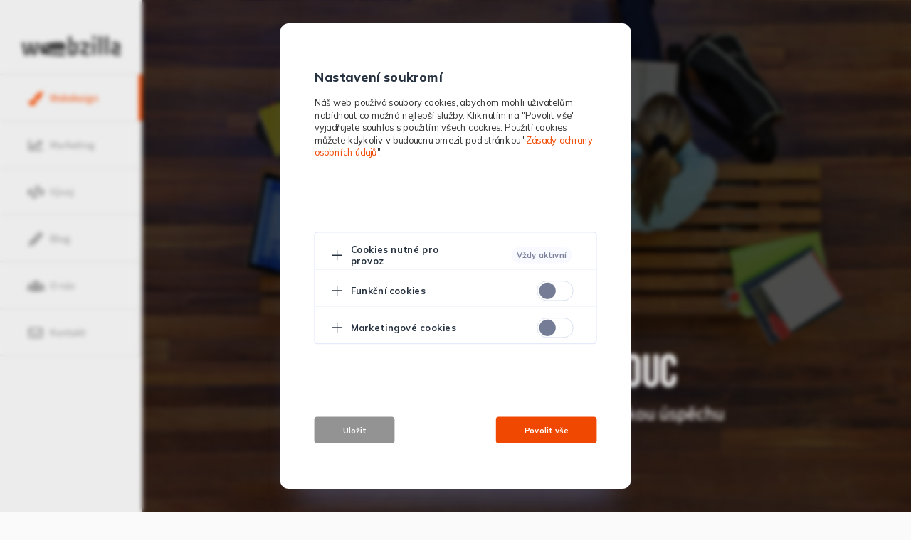

--- FILE ---
content_type: text/html; charset=UTF-8
request_url: https://www.webzilla.cz/webdesign
body_size: 5859
content:
<!DOCTYPE html>
<html lang="cs">

<head>
  <meta charset="utf-8">

    <!-- Matomo -->
    <!--<script>
      var _paq = window._paq = window._paq || [];
      /* tracker methods like "setCustomDimension" should be called before "trackPageView" */
      _paq.push(["disableCookies"]);
      _paq.push(['trackPageView']);
      _paq.push(['enableLinkTracking']);
      (function() {
        var u="//matomo.webzilla.cz/";
        _paq.push(['setTrackerUrl', u+'matomo.php']);
        _paq.push(['setSiteId', '3']);
        var d=document, g=d.createElement('script'), s=d.getElementsByTagName('script')[0];
        g.async=true; g.src=u+'matomo.js'; s.parentNode.insertBefore(g,s);
      })();
    </script>-->
    <!-- End Matomo Code -->

<!-- Matomo Tracking Code -->
<script>
  var _paq = window._paq = window._paq || [];
  /* Nastavení primárního trackeru pro matomo.webzilla.cz */
  _paq.push(['setTrackerUrl', '//matomo.webzilla.cz/matomo.php']);
  _paq.push(['setSiteId', '3']);

  /* Přidání sekundárního trackeru pro matomo.merkurian.cz */
  _paq.push(['addTracker', '//matomo.merkurian.cz/matomo.php', '4']);

  /* Společné sledovací metody */
  _paq.push(['trackPageView']);
  _paq.push(['enableLinkTracking']);

  (function() {
    var u = '//matomo.webzilla.cz/';
    var d = document, g = d.createElement('script'), s = d.getElementsByTagName('script')[0];
    g.async = true; g.src = u + 'matomo.js'; s.parentNode.insertBefore(g, s);
  })();
</script>
<!-- End Matomo Tracking Code -->



  
  <title>Moderní webdesign Olomouc | Webzilla</title>

  <meta name="description" content="Vylepšíme vám starou, nebo vytvoříme zbrusu novou webovou prezentaci. Navrhujeme moderní responzivní webdesign s důrazem na funkčnost pro Olomouc a široké okolí.">
  <meta name="title" content="Webdesign">
  <meta property="og:title" content="">
  <meta property="og:description" content="">
  <meta property="og:image" content="https://webzilla.cz/storage/app/media/webzilla-og.jpg">

  <meta name="author" content="Webzilla.CZ">
  <meta name="viewport" content="width=device-width, initial-scale=1.0">

  <link rel="apple-touch-icon" sizes="76x76" href="https://www.webzilla.cz/themes/webzilla/assets/img/favicons/apple-touch-icon.png">
  <link rel="icon" type="image/png" href="https://www.webzilla.cz/themes/webzilla/assets/img/favicons/favicon-32x32.png" sizes="32x32">
  <link rel="icon" type="image/png" href="https://www.webzilla.cz/themes/webzilla/assets/img/favicons/favicon-16x16.png" sizes="16x16">
  <link rel="manifest" href="https://www.webzilla.cz/themes/webzilla/assets/img/favicons/manifest.json">
  <link rel="mask-icon" href="https://www.webzilla.cz/themes/webzilla/assets/img/favicons/safari-pinned-tab.svg" color="#ffffff">
  <meta name="msapplication-TileColor" content="#ffffff">
  <meta name="msapplication-TileImage" content="https://www.webzilla.cz/themes/webzilla/assets/img/favicons/mstile-144x144.png">
  <meta name="theme-color" content="#ffffff">

  <link href="https://www.webzilla.cz/themes/webzilla/assets/css/styles.css" rel="stylesheet">
  <link rel="stylesheet" href="https://www.webzilla.cz/plugins/webzilla/gdprcore/assets/css/toggle-switch.css" />
<link rel="stylesheet" href="https://www.webzilla.cz/plugins/webzilla/gdprcore/assets/css/cookie-popup.css" />

</head>

<body>

    <!-- Smartsupp Live Chat script -->
    <script type="text/javascript">
    var _smartsupp = _smartsupp || {};
    _smartsupp.key = 'b0419fede338a8cce4adcf06e1a37f5595e93c2c';
    window.smartsupp||(function(d) {
      var s,c,o=smartsupp=function(){ o._.push(arguments)};o._=[];
      s=d.getElementsByTagName('script')[0];c=d.createElement('script');
      c.type='text/javascript';c.charset='utf-8';c.async=true;
      c.src='https://www.smartsuppchat.com/loader.js?';s.parentNode.insertBefore(c,s);
    })(document);
    </script>
    <noscript> Powered by <a href=“https://www.smartsupp.com” target=“_blank”>Smartsupp</a></noscript>

  <!-- Load Facebook SDK for JavaScript -->
  <div id="fb-root"></div>

  
  

  <nav id="menu">
  <a href="https://www.webzilla.cz" title="Webzilla.CZ" class="logo-menu">
    <img src="https://www.webzilla.cz/themes/webzilla/assets/img/logo.png" alt="Webzilla.CZ" />
  </a>
  <ul id="nav">
    <li><a href="https://www.webzilla.cz/webdesign" title="Webdesign"  class="active" ><span><i class="fas icons-menu-margin fa-paint-brush"></i></span>Webdesign</a></li>
    <li><a href="https://www.webzilla.cz/online-marketing" title="Marketing" ><span><i class="fas icons-menu-margin fa-chart-line"></i></span>Marketing</a></li>
    <li><a href="https://www.webzilla.cz/vyvoj" title="Vývoj" ><span><i class="fas icons-menu-margin fa-code"></i></span>Vývoj</a></li>
    <li><a href="https://www.webzilla.cz/blog" title="Blog" ><span><i class="fas icons-menu-margin fa-pencil-alt"></i></span>Blog</a></li>
    <li class="hidden-xs"><a href="https://www.webzilla.cz/o-nas" title="O nás" ><span><i class="fas icons-menu-margin fa-users"></i></span>O nás</a></li>
    <li><a href="https://www.webzilla.cz/kontakt" title="Kontakt" ><span><i class="far icons-menu-margin fa-envelope"></i></span>Kontakt</a></li>
  </ul>
</nav>

<nav id="menu-responsive">
  <ul>
    <!--
    <li class="open-all">
      <div class="icon"><i class="fa fa-bars"></i></div>
    </li>
    -->

    <li >
      <div class="icon"><i class="fas fa-home"></i></div>
      <a href="https://www.webzilla.cz" title="Domů" >Domů</a>
    </li>
    <li  class="active" >
      <div class="icon"><i class="fas fa-paint-brush"></i></div>
      <a href="https://www.webzilla.cz/webdesign" title="Webdesign"  class="active" >Webdesign</a>
    </li>
    <li >
      <div class="icon"><i class="fas fa-chart-line"></i></div>
      <a href="https://www.webzilla.cz/online-marketing" title="Marketing" >Marketing</a>
    </li>
    <li >
      <div class="icon"><i class="fas fa-code"></i></div>
      <a href="https://www.webzilla.cz/vyvoj" title="Vývoj" >Vývoj</a>
    </li>
    <li >
      <div class="icon"><i class="fas icons-menu-margin fa-pencil-alt"></i></div>
      <a href="https://www.webzilla.cz/blog" title="Blog" >Blog</a>
    </li>
    <li >
      <div class="icon"><i class="fas fa-users"></i></div>
      <a href="https://www.webzilla.cz/o-nas" title="O nás" >O nás</a>
    </li>
    <li >
      <div class="icon"><i class="far fa-envelope"></i></div>
      <a href="https://www.webzilla.cz/kontakt" title="Kontakt" >Kontakt</a>
    </li>
  </ul>
</nav>
  <!-- Header -->
  <header>
      </header>

  <!-- Content -->
  <section class="container-fluid content">
    <div class="row">
  <div class="col-xs-12 overlay" id="header" style="background-image: url(https://www.webzilla.cz/themes/webzilla/assets/img/backgrounds/webdesign.jpg)">
    <a href="https://www.webzilla.cz" title="Webzilla" class="logo">
      <img src="https://www.webzilla.cz/themes/webzilla/assets/img/logo.png" alt="Webzilla" />
    </a>
    <div class="motto">
      <h1>Webdesign Olomouc</h1>
      <p>Originální a moderní webdesign je zárukou úspěchu</p>
    </div>
    <div class="scroll-down" id="scroll-down"><span class="scroll-indicator fas fa-angle-double-down"></span></div>
  </div>
</div> <!--row end-->

<div class="row margin-sides-55px margin-sides-15px-max-sm">
  <div class="col-xs-12">
    <div class="section-title" style="display: none;"></div>
    <div class="section-intro">
      <p>Hledáte-li někoho, kdo vám vytvoří novou nebo vylepší stávající webovou prezentaci,<br/> pravděpodobně vás bude hlavně zajímat to, jak bude vypadat.</p>
      <p>To je ale jen jeden z aspektů, který zvažujeme, když design webů navrhujeme.</p>

      <p>Ke každému webu je potřeba přistupovat individuálně v závislosti na tom co a komu má říct.<br/> Důležité je rozmístění prvků na stránce, přítomnost obrázků a videí, zvolené barvy, logo společnosti…</p>
      <p>Pokud chcete návštěvníkům svého webu nabídnout přehledné a stylové stránky, díky kterým u vás nakoupí nebo využijí vaše služby, <a href="https://webzilla.cz/kontakt">ozvěte se nám.</a></p>
      <p>Rádi si s vámi projdeme vaše cíle, představy a navrhneme takový design stránek, ze kterých nikdo nebude chtít odejít.</p>
    </div>
  </div>
</div> <!--row end-->

<div class="row margin-sides-55px margin-sides-15px-max-sm">
  <div class="col-xs-12">
    <h2 class="section-title">Čím se řídíme při tvorbě designu webu?</h2>
  </div>
</div> <!--row end-->

<div class="row row-eq-height cards-webdesign cards-with-background">
  <div class="col-sm-12 col-md-4 card" style="background-image: url(https://www.webzilla.cz/themes/webzilla/assets/img/cards/webdesign-target-groups_seo.jpg)">
      <h3 class="section-title">Cílovou skupinou</h3>
      <p>Zajímá nás, komu web bude sloužit, proto také navrhujeme takovou informační strukturu, v níž se snadno zorientují uživatelé, kteří na něm budou hledat informace. S prvním návrhem vás seznámíme pomocí interaktivního prototypu.</p>
  </div>
  <div class="col-sm-12 col-md-4 card" style="background-image: url(https://www.webzilla.cz/themes/webzilla/assets/img/cards/webdesign-functions.jpg)">
      <h3 class="section-title">Funkčností</h3>
      <p>Samozřejmostí je použitelnost na všech typech zařízení, standardně proto tvoříme responzivní weby a e-shopy, které se rychle a bezchybně načítají na displejích různých velikostí a jsou snadno nalezitelné ve vyhledávačích.</p>
  </div>
  <div class="col-sm-12 col-md-4 card" style="background-image: url(https://www.webzilla.cz/themes/webzilla/assets/img/cards/webdesign-esthetics.jpg)">
      <h3 class="section-title">Estetikou</h3>
      <p>Vzhled je to první, co návštěvník vašich stránek uvidí, a je jedním z hledisek, které mohou rozhodnout, zda na nich zůstane, proto by měl design dokonale odprezentovat vaši firmu. Dbáme na konzistenci a v neposlední řadě i na uživatelský prožitek.</p>
  </div>
</div> <!--row end-->

<div class="row margin-sides-55px margin-sides-15px-max-sm">
  <div class="col-xs-12">
    <h2 class="section-title">Co nabízíme:</h2>
  </div>
</div>

<div class="row cards row-eq-height list-offers offers-webdesign margin-sides-45px margin-sides-15px-max-sm">
  <div class="col-xs-12 col-md-6 col-lg-4">
    <h3><i class="fas fa-users icons-offers"></i>analýzu cílových skupin</h3>
    <p>Řekne nám, kdo je vaším zákazníkem a na co se na webu zaměřit, aby plnil vaše obchodní cíle.</p>
  </div>
  <div class="col-xs-12 col-md-6 col-lg-4">
    <h3><i class="far fa-image icons-offers"></i>vytvoření wireframu</h3>
    <p>Pomocí interaktivního drátového modelu vám předvedeme funkce stránek a vychytáme mouchy.</p>
  </div>
  <div class="col-xs-12 col-md-6 col-lg-4">
    <h3><i class="fas fa-paint-brush icons-offers"></i>grafický návrh</h3>
    <p>Podpoří image vaší firmy a řekne návštěvníkům, že s vámi nešlápnou vedle.</p>
  </div>
  <div class="col-xs-12 col-md-6 col-lg-4">
    <h3><i class="fas fa-tablet-alt icons-offers"></i>testování</h3>
    <p>Vytáhneme z šuplíku naši sbírku mobilů a tabletů a otestujeme zobrazení webových stránek na všech zařízeních.</p>
  </div>
  <div class="col-xs-12 col-md-6 col-lg-4">
    <h3><i class="fas fa-pencil-alt icons-offers"></i>copywriting</h3>
    <p>Perfektní prezentace potřebuje také perfektní texty. Pokud si nejste za klávesnicí jistí, jsme tady my.</p>
  </div>
  <div class="col-xs-12 col-md-6 col-lg-4">
    <h3><i class="fas  fa-chart-line icons-offers"></i>konverze</h3>
    <p>Chceme aby váš web nejen skvěle vypadal, ale také maximálně plnil vaše požadavky na výkon.</p>
  </div>
</div>
<!--

<div class="row contact-form margin-sides-60px margin-sides-15px-max-sm">
  <div class="col-xs-12">
    <h2 class="section-title">Kontaktujte nás</h2>
    <h3 class="section-title">Úvodní konzultace je u nás zdarma! Zarezervujte si ji ještě dnes.</h3>
    <br>
  </div>
  <form method="POST" action="https://www.webzilla.cz/webdesign" accept-charset="UTF-8" class="form" id="contactForm"><input name="_handler" type="hidden" value="onSendContactMessage"><input name="_session_key" type="hidden" value="OudHSTO5ezpuWimzMVI1oD6TL5a2a7pVn3sHKXYR"><input name="_token" type="hidden" value="aBe3gR4i8YKFP3J5AyiHLSMbwOz39g3hMak7sFQd">

    <div class="col-xs-12 col-md-4 inputs">
      <input type="text" placeholder="Jméno *" name="name" required autocomplete="name" />
      <input type="text" placeholder="E-mail *" name="email" required autocomplete="email" />
      <input type="text" placeholder="Telefon" name="phone" autocomplete="tel" />
    </div>

    <div class="col-xs-12 col-md-8 inputs">
      <textarea placeholder="Zpráva *" name="form_message" rows="22" required></textarea>
    </div>

    <div class="col-xs-12 inputs" style="display: inline-flex;">
      <div id="recaptcha-target" class="g-recaptcha" data-badge="inline" style="margin: 20px auto;"></div>
    </div>

    <div class="col-xs-12 inputs">
      <label>
        <input name="consent" type="checkbox" required="required" style="width: auto;"><span style="margin-left: 10px;">Souhlasím se zpracováním os. údajů</span>
      </label>
    </div>

    <div class="col-xs-12 inputs">
      <button id="contactFormSubmit" type="submit" class="button button-full">Odeslat</button>
    </div>

    <script src="https://www.google.com/recaptcha/api.js?onload=onloadRecaptchaCallback&render=explicit" async defer></script>
  </form>
</div>-->

<div class="row contact-us" style="margin-bottom: 0px">
  <div class="col-xs-12 overlay">
    <h2 class="call-title">Vytvořme spolu skvělý projekt</h2>
    <a href="https://www.webzilla.cz/kontakt" title="Kontaktujte nás" class="call-link button button-full">Kontaktujte nás</a>
  </div>
</div>  </section>

  <!-- Footer -->
  <footer>
    <div class="row margin-sides-60px margin-sides-15px-max-sm">
  <div class="col-xs-12">
    <h2 class="section-title">Naši klienti:</h2>
  </div>
</div>
<!--<div class="row margin-sides-60px margin-sides-15px-max-sm" style="padding-top: 5px;">
  <div class="col-xs-12">
    <div class="wrapper" style="display: flex; flex-wrap: wrap; justify-content: center; align-items: center;">
      <a href="https://hpdomy.cz" target="_blank"><img style="padding: 20px; width: 160px;" src="/storage/app/media/Loga/hpdomy.png" alt="HP Domy"></a>
      <a href="https://zdvizky.cz" target="_blank"><img style="padding: 20px; width: 160px;" src="/storage/app/media/Loga/zdvizky.png" alt="Zdvizky.cz"></a>   
      <a href="https://kkdesign.cz" target="_blank"><img style="padding: 20px; width: 160px;" src="/storage/app/media/Loga/kkdesign.png" alt="KKdesign"></a>
      <a href="https://letovolympia.cz" target="_blank"><img style="padding: 20px; width: 160px;" src="/storage/app/media/Loga/letov.png" alt="Letov Olympia"></a>
      <a href="https://kontejnerymuller.cz" target="_blank"><img style="padding: 20px; width: 160px;" src="/storage/app/media/Loga/kontejnerymuller.png" alt="Kontejnery Müller"></a>
      <a href="https://slam.cz" target="_blank"><img style="padding: 20px; width: 160px;" src="/storage/app/media/Loga/slam.png" alt="SLAM"></a>
      <a href="https://morasol.cz" target="_blank"><img style="padding: 20px; width: 160px;" src="/storage/app/media/Loga/morasol.png" alt="Morasol"></a>
      <a href="https://ocn.cz" target="_blank"><img style="padding: 20px; width: 160px;" src="/storage/app/media/Loga/ocn.png" alt="OCN 24-07"></a> 
      <a href="https://autoskolamy.cz" target="_blank"><img style="padding: 20px; width: 160px;" src="/storage/app/media/Loga/myautoskola.png" alt="My Autoškola"></a> 
          </div>
  </div>
</div>-->

<div class="container-fluid" style="background-color:#ececec">
<br>
  <div class="row">
    <div class="col-xs-12 footer">
       
         <div class="col-xs-12 col-md-6 col-lg-4">
        <img src="https://www.webzilla.cz/themes/webzilla/assets/img/head.svg" alt="Webzilla" style="width: 200px, width:auto" class="wz-head"/>

             <h4 style="color:#666666B3"><b>webzilla s.r.o.</b><br>IČ: 19554133<br>Slovenská 539/12<br>779 00 Olomouc</h4>
             <h4 style="color: #F04800">info@webzilla.cz<br><a href="tel:+420735178753">735 178 753</a></h4>
             <h4 style="color:#666666B3">Č.ú.: 2002616676/2010</h4>
             <h4 style="color:#666666B3">Datová schránka: swvwknj</h4><br><br>
        </div>
         <div class="col-xs-12 col-md-6 col-lg-4">

              </div>
        <div class="col-xs-12 col-md-6 col-lg-4">
              <h4 style="text-align:left; color:#666666B3">Hledáte spolehlivého partnera pro svou online prezentaci?<br><br> Pomůžeme Vám se vším od tvorby webu, e-shopu nebo online aplikace až po komplexní služby online marketingu.<br><br> Naším domovem je Olomouc, ale staráme se o zákazníky ze širokého okolí...<br><br> Koneckonců, internet nezná hranic.</h4>
        </div>
        
        </div>
    <div class="col-xs-12 footer">
  
       <br> <ul class="social">
  <li><a href="https://www.facebook.com/webzillacz/" title="Facebook" target="_blank" rel="noopener"><i class="fab fa-facebook-f"></i></a></li>
  <li><a href="https://www.instagram.com/webzilla.cz/" title="Instagram" target="_blank" rel="noopener"><i class="fab fa-instagram"></i></a></li>
  <li><a href="https://www.linkedin.com/company/webzilla-cz/" title="LinkedIN" target="_blank" rel="noopener"><i class="fab fa-linkedin"></i></a></li>  
</ul> 
    </div> 
      <p class="text-center" > 
        <a href="/ochrana-osobnich-udaju">Zásady ochrany osobních údajů</a> | <a href="/zasady-pouzivani-cookies">Zásady používání cookies</a>
      </p> 
      <p class="text-center" style="color:#666666B3">Webzilla &copy; 2026</p>
    </div>
  </div>
</div>
    
  </footer>

  <!-- Scripts -->
  <script src="https://www.webzilla.cz/themes/webzilla/assets/js/jquery.min.js"></script>
  <script src="https://www.webzilla.cz/themes/webzilla/assets/js/jquery.scrollTo.min.js"></script>
  <script src="https://www.webzilla.cz/themes/webzilla/assets/js/scrollreveal.min.js"></script>
  <script src="https://www.webzilla.cz/themes/webzilla/assets/js/countUp.min.js"></script>
  <script src="https://www.webzilla.cz/themes/webzilla/assets/js/jquery.fancybox.pack.js"></script>
  <script src="https://www.webzilla.cz/themes/webzilla/assets/js/slick.min.js"></script>
  <script src="https://www.webzilla.cz/themes/webzilla/assets/js/main.js"></script>
  <script src="/modules/system/assets/js/framework-extras.js"></script>
<link rel="stylesheet" property="stylesheet" href="/modules/system/assets/css/framework-extras.css">
  <script src="https://www.webzilla.cz/plugins/webzilla/gdprcore/assets/vendor/angularjs-1.8/angular.min.js"></script>
<script src="https://www.webzilla.cz/plugins/webzilla/gdprcore/assets/vendor/angularjs-1.8/angular-cookies.min.js"></script>
<script src="https://www.webzilla.cz/plugins/webzilla/gdprcore/assets/js/gdpr-consent.ng.js"></script>
<script type="text/javascript">

    window.verifyRecaptchaCallback = function(response) {
        console.debug(response);
    };

    window.onloadRecaptchaCallback = function() {
        grecaptcha.render('recaptcha-target', {
            'sitekey' : '6Lf2V2coAAAAAPe8k4zAeps_HFAWK63MFK2IjvFw',
            'callback' : window.verifyRecaptchaCallback,
        });
    };
</script>
  </body>

</html>

--- FILE ---
content_type: text/css
request_url: https://www.webzilla.cz/plugins/webzilla/gdprcore/assets/css/toggle-switch.css
body_size: 447
content:
.md-switch-container {
  height: 20px;
  position: relative;
  display: inline-flex;
  align-items: center;
  cursor: pointer;
}
.md-switch-container .md-transition {
  transition: all 100ms linear;
}
.md-switch-container .md-switch-track {
  width: 34px;
  height: 14px;
  border-radius: 34px;
  background: #9e9e9e;
  transition: all 100ms linear;
}
.md-switch-container .md-switch-handle {
  width: 20px;
  height: 20px;
  position: absolute;
  left: 0;
  border-radius: 100%;
  background: white;
  box-shadow: 0 1px 3px 0 rgba(0, 0, 0, 0.2), 0 1px 1px 0 rgba(0, 0, 0, 0.14), 0 2px 1px -1px rgba(0, 0, 0, 0.12);
  transition: all 100ms linear;
}

.md-switch-container .md-switch-label {
  margin-left: 10px;
  -moz-user-select: none;
  -webkit-user-select: none;
  -ms-user-select: none;
  user-select: none;
  -o-user-select: none;
}
.md-switch-container.checked .md-switch-track {
  background: #ffF04800;
}
.md-switch-container.checked .md-switch-handle {
  left: 14px;
  background: #F04800;
}

.md-switch-container.disabled .md-switch-handle {
  background: #f9f9f9;
}

.md-switch-container.checked.disabled .md-switch-handle {
  background: #ffc5b7;
}

.md-switch-container.disabled .md-switch-track {
  background: #e8e8e8;
}

.md-switch-container.checked.disabled .md-switch-track {
  background: rgba(255, 82, 82, 0.1);
}

.md-switch-container.disabled {
  cursor: not-allowed;
}

--- FILE ---
content_type: text/css
request_url: https://www.webzilla.cz/plugins/webzilla/gdprcore/assets/css/cookie-popup.css
body_size: 1445
content:
@import url('https://fonts.googleapis.com/css2?family=Mulish:wght@400;700;800&display=swap');
.btn-link {
    color: #F04800;
    text-decoration: underline;
    border: none;
    cursor: pointer;
}
.btn-link:hover {
    color: #000000;
    text-decoration: none;
}
.gdpr-modal-backdrop {
    width: 100%;
    height: 100%;
    display: flex;
    justify-content: center;
    align-items: center;
    position: fixed;
    top: 0;
    left: 0;
    z-index: 4444;
}
.gdpr-modal-backdrop.popup-closed {
    display: none;
    visibility: hidden;
    opacity: 0;
}

.gdpr-overlay * {
    margin:0;
    padding:0;
    box-sizing:border-box;
    text-decoration:none;
    font-family: 'Mulish', sans-serif;
}
.gdpr-overlay {
    width: 100%;
    height: 100%;
    position: absolute;
    display: flex;
    align-items: center;
    justify-content: center;
    backdrop-filter: blur(3px);
}
.gdpr-overlay .cookie-modal-two {
    display: flex;
    flex-direction: column;
    justify-content: space-between;
    position: relative;
    width: 616px;
    height: 819px;
    background: #fff;
    box-shadow: 0 52px 48px -30px rgba(119, 146, 229, 0.311966);
    border-radius: 15px;
    transform: scale(0.8);
    padding: 80px 60px;
}

.gdpr-overlay .cookie-modal-two h1 {
    font-style: normal;
    font-weight: 800;
    font-size: 22px;
    line-height: 28px;
    color: #273240;
}
.gdpr-overlay .cookie-modal-two > div > p {
    margin-top: 20px;
    font-size: 16px;
}
.gdpr-overlay .cookie-modal-two .preferences-list {
    width: 100%;
    border: 1px solid #d7dff8;
    border-radius: 5px;
    max-height: 483px;
}
.gdpr-overlay .cookie-modal-two .preferences-list .accordion {
    background: transparent;
    max-height: 65px;
    overflow: hidden;
    transition: 0.3s ease;
    width: 100%;
    outline: none;
    border: none;
    display: block;
    text-align: left;
    border-bottom: 1px solid #d7dff8;
}
.gdpr-overlay .cookie-modal-two .preferences-list .accordion:last-child {
    border-radius: 5px;
    border: none;
}
.gdpr-overlay .cookie-modal-two .preferences-list .accordion:focus-within {
    max-height: 300px;
    height: auto;
}
.gdpr-overlay .cookie-modal-two .preferences-list .accordion:focus-within .icon {
    transform: rotate(225deg);
}
.gdpr-overlay .cookie-modal-two .preferences-list .accordion .cont-header {
    display: flex;
    align-items: center;
    padding: 20px 25px;
}

.gdpr-overlay .cookie-modal-two .preferences-list .accordion .cont-header span {
    padding: 5px 10px;
    background: #f6f8ff;
    border-radius: 14px;
    font-family: Mulish, sans-serif;
    font-style: normal;
    font-weight: bold;
    font-size: 14px;
    line-height: 18px;
    margin-left: 80px;
    color: #28305d;
    mix-blend-mode: normal;
    opacity: 0.6;
}
.gdpr-overlay .cookie-modal-two .preferences-list .accordion .cont-header .toggle {
    width: 64px;
    height: 35px;
    background: #fff;
    border: 1px solid #d1d8eb;
    border-radius: 17px;
    display: flex;
    align-items: center;
    padding: 0 3px;
    margin-left: 125px;
    cursor: pointer;
}
.gdpr-overlay .cookie-modal-two .preferences-list .accordion .cont-header .toggle .box {
    width: 29px;
    height: 29px;
    border-radius: 50%;
    background: #757d96;
    transition: 0.3s;
}
.gdpr-overlay .cookie-modal-two .preferences-list .accordion .cont-header .toggle input {
    position: absolute;
    cursor: pointer;
    opacity: 0;
    width: 60px;
    z-index: 1000;
    height: 60px;
}
.gdpr-overlay .cookie-modal-two .preferences-list .accordion .cont-header .toggle input:checked + .box {
    background: #F04800;
    transform: translateX(27px);
}
.gdpr-overlay .cookie-modal-two .preferences-list .accordion .cont-header .icon {
    background: #fff;
    display: flex;
    align-items: center;
    justify-content: center;
    transition: 0.5s ease;
    width: 28px;
    height: 28px;
}
.gdpr-overlay .cookie-modal-two .preferences-list .accordion .cont-header .icon svg {
    width: 28px;
}
.gdpr-overlay .cookie-modal-two .preferences-list .accordion .cont-header h3 {
    font-style: normal;
    font-weight: bold;
    font-size: 16px;
    line-height: 20px;
    color: #273240;
    margin-left: 10px;
    width: 202px;
}
.gdpr-overlay .cookie-modal-two .preferences-list .accordion .cont-content {
    height: 170px;
    background: #f6f8ff;
    width: 100%;
    padding-top: 20px;
    padding-right: 25px;
}
.gdpr-overlay .cookie-modal-two .preferences-list .accordion .cont-content p {
    text-align: left;
    margin-left: 65px;
    max-height: 130px;
    font-style: normal;
    font-weight: normal;
    font-size: 16px;
    line-height: 26px;
    /* or 162% */
    color: #273240;
}
.gdpr-overlay .cookie-modal-two .buttons {
    width: 100%;
    position: initial;
    display: flex;
    align-items: center;
    justify-content: space-between;
}
.gdpr-overlay .cookie-modal-two .confirm-btn,
.gdpr-overlay .cookie-modal-two .save-btn {
    cursor: pointer;
    padding: 0 50px;
    width: auto;
    height: 47px;
    border-radius: 5px;
    display: flex;
    align-items: center;
    justify-content: center;
    font-style: normal;
    font-weight: bold;
    font-size: 14px;
    line-height: 18px;
}
.gdpr-overlay .cookie-modal-two .confirm-btn {
    background: #F04800;
    color: #fff;
}
.gdpr-overlay .cookie-modal-two .save-btn {
    background: #939393;
    color: #fff;
}
.gdpr-overlay .cookie-modal-two .exit-btn {
    width: 42px;
    height: 42px;
    position: absolute;
    background: #fff;
    border: 1px solid #eef1f9;
    border-radius: 50%;
    top: 25px;
    right: 25px;
    display: flex;
    align-items: center;
    justify-content: center;
    cursor: pointer;
}

@media screen and (max-width: 768px) {
    .gdpr-overlay .cookie-modal-two {
        width: 510px;
        height: 700px;
        transform: scale(0.7);
        padding: 60px 40px;
    }

    .gdpr-overlay .cookie-modal-two .preferences-list .accordion .cont-header {
        padding: 10px 15px;
    }
    .gdpr-overlay .cookie-modal-two .preferences-list .accordion .cont-header span {
        padding: 0;
        margin-left: 70px;
    }
}

--- FILE ---
content_type: application/javascript
request_url: https://www.webzilla.cz/themes/webzilla/assets/js/main.js
body_size: 1522
content:
/******/ (function(modules) { // webpackBootstrap
/******/ 	// The module cache
/******/ 	var installedModules = {};
/******/
/******/ 	// The require function
/******/ 	function __webpack_require__(moduleId) {
/******/
/******/ 		// Check if module is in cache
/******/ 		if(installedModules[moduleId]) {
/******/ 			return installedModules[moduleId].exports;
/******/ 		}
/******/ 		// Create a new module (and put it into the cache)
/******/ 		var module = installedModules[moduleId] = {
/******/ 			i: moduleId,
/******/ 			l: false,
/******/ 			exports: {}
/******/ 		};
/******/
/******/ 		// Execute the module function
/******/ 		modules[moduleId].call(module.exports, module, module.exports, __webpack_require__);
/******/
/******/ 		// Flag the module as loaded
/******/ 		module.l = true;
/******/
/******/ 		// Return the exports of the module
/******/ 		return module.exports;
/******/ 	}
/******/
/******/
/******/ 	// expose the modules object (__webpack_modules__)
/******/ 	__webpack_require__.m = modules;
/******/
/******/ 	// expose the module cache
/******/ 	__webpack_require__.c = installedModules;
/******/
/******/ 	// define getter function for harmony exports
/******/ 	__webpack_require__.d = function(exports, name, getter) {
/******/ 		if(!__webpack_require__.o(exports, name)) {
/******/ 			Object.defineProperty(exports, name, {
/******/ 				configurable: false,
/******/ 				enumerable: true,
/******/ 				get: getter
/******/ 			});
/******/ 		}
/******/ 	};
/******/
/******/ 	// getDefaultExport function for compatibility with non-harmony modules
/******/ 	__webpack_require__.n = function(module) {
/******/ 		var getter = module && module.__esModule ?
/******/ 			function getDefault() { return module['default']; } :
/******/ 			function getModuleExports() { return module; };
/******/ 		__webpack_require__.d(getter, 'a', getter);
/******/ 		return getter;
/******/ 	};
/******/
/******/ 	// Object.prototype.hasOwnProperty.call
/******/ 	__webpack_require__.o = function(object, property) { return Object.prototype.hasOwnProperty.call(object, property); };
/******/
/******/ 	// __webpack_public_path__
/******/ 	__webpack_require__.p = "D:\\repos\\slam\\web_webzillacz-october\\themes\\theme-webzillacz\\assets";
/******/
/******/ 	// Load entry module and return exports
/******/ 	return __webpack_require__(__webpack_require__.s = 0);
/******/ })
/************************************************************************/
/******/ ([
/* 0 */
/***/ (function(module, exports) {

/*
 * Auto hide navbar
 */
$(function () {
    // hendles click on scroll indicator - scrolls to section title
    $('#scroll-down').click(function (e) {
        $(window).scrollTo(($('.section-title').first().closest('.row')), 500);
        // $(e.target).addClass('no-animation');
    });
    if (window.doScrollDown) {
        $(window).scrollTo(($('.section-title').first().closest('.row')), 500);
    }
    /*
    // responsive menu toggling
    $('#menu-responsive li.open-all').click(function (e) {
      $('#menu-responsive li').toggleClass('open');
      e.stopPropagation();
    });
    */
    $('#menu-responsive li:not(.open-all) .icon').click(function (e) {
        $('#menu-responsive li').removeClass('open');
        $(e.target).closest('li').addClass('open');
        e.stopPropagation();
    });
    // closing open responsive menu when clicked outside
    $(document).click(function (e) {
        $('#menu-responsive li').removeClass('open');
        e.stopPropagation();
    });
    var revealFunc = function () {
        var countUpOptions = {
            useEasing: true,
            useGrouping: true,
            separator: ' ',
            decimal: ',',
            prefix: '',
            suffix: ''
        };
        var dateStart = new Date(2017, 3, 4);
        var dateNow = new Date();
        var timeDelta = Math.abs(dateNow.getTime() - dateStart.getTime());
        var daysDelta = Math.ceil(timeDelta / (1000 * 3600 * 24)) - 1;
        var countUpCoffee = new CountUp('countup-coffee-drank', 0, 42, 0, 2.5, countUpOptions);
        countUpCoffee.start();
        var countUpLines = new CountUp('countup-lines-written', 0, 378433, 0, 2.5, countUpOptions);
        countUpLines.start();
        var countUpProjects = new CountUp('countup-projects', 0, 120 + (0.25 * daysDelta), 0, 2.5, countUpOptions);
        countUpProjects.start();
    };
    var srOptions = {
        duration: 200,
        delay: 200,
        mobile: true,
        useDelay: 'once',
        origin: 'bottom',
        scale: 1,
        afterReveal: revealFunc
    };
    var sr = ScrollReveal(srOptions);
    sr.reveal('div.till-now');
});


/***/ })
/******/ ]);
//# sourceMappingURL=main.js.map

--- FILE ---
content_type: image/svg+xml
request_url: https://www.webzilla.cz/themes/webzilla/assets/img/head.svg
body_size: 2202
content:
<?xml version="1.0" encoding="UTF-8" standalone="no"?>
<svg width="19px" height="10px" viewBox="0 0 19 10" version="1.1" xmlns="http://www.w3.org/2000/svg" xmlns:xlink="http://www.w3.org/1999/xlink" xmlns:sketch="http://www.bohemiancoding.com/sketch/ns">
    <!-- Generator: Sketch 3.4.4 (17249) - http://www.bohemiancoding.com/sketch -->
    <title>hlava</title>
    <desc>Created with Sketch.</desc>
    <defs></defs>
    <g id="Home" stroke="none" stroke-width="1" fill="none" fill-rule="evenodd" sketch:type="MSPage">
        <g id="Mobil" sketch:type="MSArtboardGroup" transform="translate(-154.000000, -1717.000000)" fill="#F04800">
            <g id="webzilla" sketch:type="MSLayerGroup" transform="translate(147.000000, 1717.000000)">
                <path d="M12.3625085,2.5582269 C11.6754263,2.55869828 10.0375017,2.64354664 9.71160913,2.7331088 L9.72345537,4.33627148 L11.9904397,4.29479006 C11.9904397,4.29479006 12.6939615,3.17526305 12.3625085,2.5582269 L12.3625085,2.5582269 Z M7.12912789,3.0925359 C7.12356741,2.29708249 7.36049229,1.83630875 7.84038606,1.71092172 C8.32052159,1.58600608 8.86085538,1.4594406 9.46187096,1.33098961 C10.061436,1.20324568 10.7226498,1.07597314 11.4428531,0.951057496 C12.1640234,0.825199091 12.9144467,0.706647073 13.6962989,0.592808853 C14.4769422,0.479206323 15.2442887,0.377623978 16.0002725,0.287826127 C17.6132958,0.096681621 18.8196786,0.000284453323 19.619421,4.87634269e-05 C20.4177128,-0.000893996159 21.0663551,0.0118332583 21.5646226,0.0382305267 C22.0636154,0.0646277951 22.519575,0.107287666 22.9315342,0.16621014 C23.8772996,0.301967521 24.4118312,0.500889793 24.5344035,0.761562819 C25.110276,2.00247012 25.403531,3.48095284 25.4161026,5.19701098 L25.4204542,5.72236376 L13.076426,5.78623572 L13.083437,6.94441587 C14.424722,7.05636857 16.0242067,7.15912937 17.8797154,7.25246257 L22.3148042,7.49781575 C23.4484172,7.55626684 24.6093491,7.62390984 25.7951824,7.69933061 L24.2875665,9.65178571 C19.5606733,9.40030459 14.5419756,8.99208969 9.229056,8.42596256 C8.00720052,8.29044087 7.3786243,8.04508769 7.34211852,7.68943164 L7.12912789,3.0925359 Z" id="hlava" sketch:type="MSShapeGroup"></path>
            </g>
        </g>
    </g>
</svg>

--- FILE ---
content_type: application/javascript
request_url: https://www.webzilla.cz/plugins/webzilla/gdprcore/assets/js/gdpr-consent.ng.js
body_size: 2281
content:
'use strict';

var app = angular.module('wzgdprapp', ['ngCookies']);

app.config(function ($interpolateProvider) {
    $interpolateProvider.startSymbol('{[{').endSymbol('}]}');
});

var gdprAppConfig = {
    moreInfoLinkUrl: '/zasady-ochrany-osobnich-udaju'
};

app.factory('gdprConfig', function () {
    return {
        popup: gdprAppConfig
    }
});

app.factory('gdprService', ['$cookies', function ($cookies) {
    var state = {
        cookiePopupClosed: false,
        cookieHasRequiredConsent: true,
        cookieHasComfortConsent: false,
        cookieHas3rdPartyConsent: false
    };

    state.cookiePopupClosed = $cookies.get('cookie_gdpr_popup_closed') === 'true' || false;
    state.cookieHasRequiredConsent = $cookies.get('cookie_gdpr_t_required') === 'true' || !($cookies.get('cookie_gdpr_t_required') === 'false');
    state.cookieHasComfortConsent = $cookies.get('cookie_gdpr_t_comfort') === 'true' || false;
    state.cookieHas3rdPartyConsent = $cookies.get('cookie_gdpr_t_3rdparty') === 'true' || false;

    var now = new Date();
    var cookieOptions = {
        path: '/',
        // domain:
        expires: new Date(now.getFullYear() + 2, now.getMonth() + 1, 0),
        secure: false
    };

    function updateCookies() {
        $cookies.put('cookie_gdpr_popup_closed', state.cookiePopupClosed, cookieOptions);
        $cookies.put('cookie_gdpr_t_required', state.cookieHasRequiredConsent, cookieOptions);
        $cookies.put('cookie_gdpr_t_comfort', state.cookieHasComfortConsent, cookieOptions);
        $cookies.put('cookie_gdpr_t_3rdparty', state.cookieHas3rdPartyConsent, cookieOptions);
        console.debug('gdpr cookies updated');
    }

    updateCookies();

    var service = {
        state: state,
        updateCookies: updateCookies
    };

    return service;
}]);

app.controller('GdprController', ['$scope', 'gdprService', function ($scope, gdprService) {
    var vm = this;

    vm.openGdprPopup = function () {
        console.debug('openGdprPopup');
        gdprService.state.cookiePopupClosed = false;
        gdprService.updateCookies();
    };
}]);

app.controller('GdprPopupController', ['$scope', '$window', 'gdprService', 'gdprConfig', function ($scope, $window, gdprService, gdprConfig) {
    var vm = this;

    vm.gdprService = gdprService;
    vm.popupClosed = gdprService.state.cookiePopupClosed;
    vm.moreInfoLinkUrl = '/zasady-ochrany-osobnich-udaju';
    vm.gdprState = gdprService.state;
    vm.comfort = !!vm.gdprState.cookieHasComfortConsent;
    vm.marketing = !!vm.gdprState.cookieHas3rdPartyConsent;

    vm.toggleComfortConsent = function () {
        gdprService.state.cookieHasComfortConsent = !gdprService.state.cookieHasComfortConsent;
        gdprService.updateCookies();
        console.debug(gdprService.state);
    };

    vm.toggle3rdPartyConsent = function (gdprState) {
        gdprService.state.cookieHas3rdPartyConsent = !gdprService.state.cookieHas3rdPartyConsent;
        gdprService.updateCookies();
        console.debug(gdprService.state);
    };

    vm.saveSettings = function () {
        gdprService.state.cookiePopupClosed = true;
        gdprService.updateCookies();
        vm.popupClosed = true;
        $window.location.reload();
    };

    vm.allowAll = function () {
        gdprService.state.cookieHasComfortConsent = true;
        gdprService.state.cookieHas3rdPartyConsent = true;
        gdprService.state.cookiePopupClosed = true;
        gdprService.updateCookies();
        vm.comfort = true;
        vm.marketing = true;
        vm.popupClosed = true;
        $window.location.reload();
    };
}]);

app.factory('gdprPopupBootstrap', function () {

    var template = '' +
        '<div class="gdpr-modal-backdrop" ng-controller="GdprPopupController as vm" ng-class="{\'popup-closed\': vm.gdprService.state.cookiePopupClosed }">' +
        '  <div class="gdpr-overlay">' +
        '    <div class="cookie-modal-two">' +
        '      <div class="header-wrapper">' +
        '        <h1>Nastavení soukromí</h1>' +
        '        <p>Náš web používá soubory cookies, abychom mohli uživatelům nabídnout co možná nejlepší služby. Kliknutím na "Povolit vše" vyjadřujete souhlas s použitím všech cookies. Použití cookies můžete kdykoliv v budoucnu omezit pod stránkou "<a ng-href="{[{ vm.moreInfoLinkUrl }]}" target="_blank">Zásady ochrany osobních údajů</a>".</p>' +
        '      </div>' +
        '      <div class="preferences-list">' +
        '        <button class="accordion">' +
        '          <div class="cont-header">' +
        '            <div class="icon">' +
        '              <svg data-mce-placeholder="foo" width="28" height="28" viewBox="0 0 28 28" fill="none" xmlns="http://www.w3.org/2000/svg">' +
        '                <path d="M14 5.83331V22.1666" stroke="#273240" stroke-width="1.75" stroke-linecap="round" stroke-linejoin="round"/>' +
        '                <path d="M5.83337 14H22.1667" stroke="#273240" stroke-width="1.75" stroke-linecap="round" stroke-linejoin="round"/>' +
        '              </svg>' +
        '            </div>' +
        '            <h3>Cookies nutné pro provoz</h3>' +
        '            <span>Vždy aktivní</span>' +
        '          </div>' +
        '          <div class="cont-content">' +
        '            <p>Tyto cookies jsou nutné pro základní funkce webu a povolí nám funkce jako například přihlašování uživatelů, plnění nákupního košíku, zabezpečení formulářů a podobně. Bez těchto cookies stránky nefungují.</p>' +
        '          </div>' +
        '        </button>' +
        '        <button class="accordion">' +
        '          <div class="cont-header">' +
        '            <div class="icon">' +
        '              <svg data-mce-placeholder="foo" width="28" height="28" viewBox="0 0 28 28" fill="none" xmlns="http://www.w3.org/2000/svg">' +
        '                <path d="M14 5.83331V22.1666" stroke="#273240" stroke-width="1.75" stroke-linecap="round" stroke-linejoin="round"/>' +
        '                <path d="M5.83337 14H22.1667" stroke="#273240" stroke-width="1.75" stroke-linecap="round" stroke-linejoin="round"/>' +
        '              </svg>' +
        '            </div>' +
        '            <h3>Funkční cookies</h3>' +
        '            <div class="toggle">' +
        '              <input type="checkbox" ng-model="vm.comfort" ng-change="vm.toggleComfortConsent()">' +
        '              <div class="box"></div>' +
        '            </div>' +
        '          </div>' +
        '          <div class="cont-content">' +
        '            <p>Tyto cookies od třetích stran nám umožní sledovat stav správného fungování webu, umožní nám například přidat do kontaktů interaktivní mapu a všeobecně nám přispějí při snaze zlepšovat chod webu.</p>' +
        '          </div>' +
        '        </button>' +
        '        <button class="accordion">' +
        '          <div class="cont-header">' +
        '            <div class="icon">' +
        '              <svg data-mce-placeholder="foo" width="28" height="28" viewBox="0 0 28 28" fill="none" xmlns="http://www.w3.org/2000/svg">' +
        '                <path d="M14 5.83331V22.1666" stroke="#273240" stroke-width="1.75" stroke-linecap="round" stroke-linejoin="round"/>' +
        '                <path d="M5.83337 14H22.1667" stroke="#273240" stroke-width="1.75" stroke-linecap="round" stroke-linejoin="round"/>' +
        '              </svg>' +
        '            </div>' +
        '            <h3>Marketingové cookies</h3>' +
        '            <div class="toggle">' +
        '              <input type="checkbox" ng-model="vm.marketing" ng-change="vm.toggle3rdPartyConsent()">' +
        '              <div class="box"></div>' +
        '            </div>' +
        '          </div>' +
        '          <div class="cont-content">' +
        '            <p>Marketingové cookies shromažďují informace o tom, jak návštěvníci naše webové stránky využívají a pomáhají nám zobrazovat uživatelům relevantnější reklamy a marketingové kampaně.</p>' +
        '          </div>' +
        '        </button>' +
        '      </div>' +
        '      <div class="buttons">' +
        '        <a class="save-btn" ng-click="vm.saveSettings()">' +
        '          Uložit' +
        '        </a>' +
        '        <a class="confirm-btn" ng-click="vm.allowAll()">' +
        '          Povolit vše' +
        '        </a>' +
        '      </div>' +
        '    </div>' +
        '  </div>' +
        '</div>' +
        '';

    function appendCookiePopup() {
        var newDirective = angular.element(template);
        // newDirective.append(newDirective);
        angular.element(document.body).append(newDirective);
    }

    return {
        appendCookiePopup: appendCookiePopup
    };
});

app.run(['gdprPopupBootstrap', function (gdprPopupBootstrap) {
    gdprPopupBootstrap.appendCookiePopup();
}]);

angular.element(function () {
    angular.bootstrap(document, ['wzgdprapp']);
});